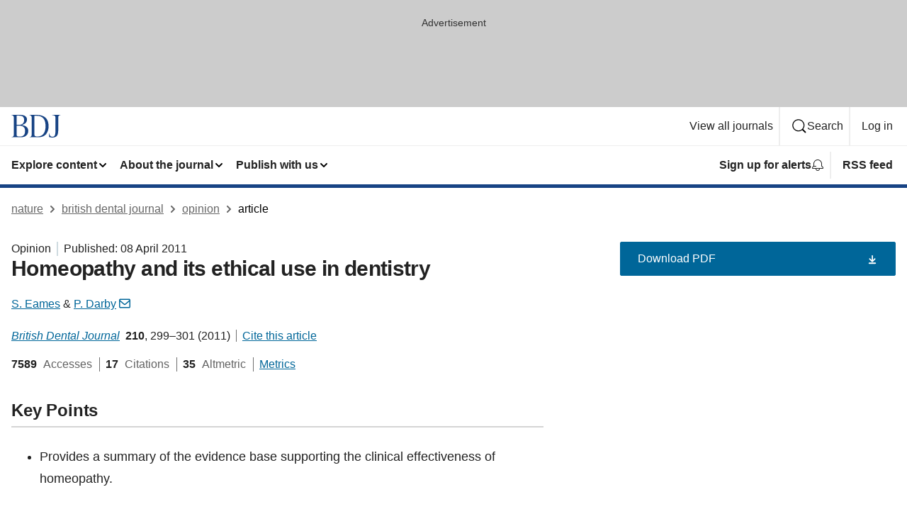

--- FILE ---
content_type: image/svg+xml
request_url: https://media.springernature.com/full/nature-cms/uploads/product/bdj/header-28138164dc82a146fac9964af431cc71.svg
body_size: 430
content:
<?xml version="1.0" encoding="utf-8"?>
<!-- Generator: Adobe Illustrator 24.2.1, SVG Export Plug-In . SVG Version: 6.00 Build 0)  -->
<svg version="1.1" id="Layer_1" xmlns="http://www.w3.org/2000/svg" xmlns:xlink="http://www.w3.org/1999/xlink" x="0px" y="0px"
	 width="70px" height="32px" viewBox="0 0 70 32" style="enable-background:new 0 0 70 32;" xml:space="preserve">
<style type="text/css">
	.st0{fill:#174384;}
</style>
<path class="st0" d="M48.2,3.9C45.3,1.3,40.9,0,35.2,0h-9.8v0.2c1.9,0.4,3.3,0.9,3.3,3.2v21.8V28c0,2.5-1.2,3-3.1,3.4v0.2h11.2h1.1
	c5,0,8.9-1.5,11.2-4.4c2.2-2.8,3.5-6.9,3.5-11.3C52.6,10.7,51.1,6.6,48.2,3.9z M37.1,30.5c-2.9,0-4.6-0.4-4.6-2.6V1.3h3
	C44.2,1.3,48.3,6,48.3,16C48.3,25.2,44.2,30.5,37.1,30.5z M16.4,14.7l-1.8-0.4l1.7-0.5c3.7-1.1,5.8-3.7,5.8-7.2
	c0-1.7-0.6-3.1-1.7-4.2C18.8,0.8,16,0,11.8,0H0v0.2c2,0.4,3.5,1,3.5,3.4v22.1V28c0,2.5-1.3,3-3.3,3.4v0.2H12h1.2
	c3.8,0,6.5-0.9,8.2-2.7c1.6-1.6,2.5-3.8,2.5-6.3C23.9,18.5,21.3,15.7,16.4,14.7z M7.5,1.1h3.2c2.9,0,4.7,0.5,5.9,1.7
	c1,1.1,1.5,2.5,1.5,4.6c0,1.8-0.6,3.5-1.6,4.6c-1.3,1.3-3,2-5.3,2H7.4L7.5,1.1L7.5,1.1z M12.3,30.6c-3.4,0-4.9-0.4-4.9-2.6V15.2h3
	c3.5,0,5.7,0.7,7.1,2.1c1.3,1.2,1.9,3,1.9,5.4C19.5,27.8,17,30.6,12.3,30.6z M58,32c8.1,0,8.2-6,8.2-12.6v-16c0-2.3,1.4-2.8,3.3-3.2
	V0h-12v0.3c3.3,0.5,4.8,0.8,4.8,3.6v16.4c0,6.8-0.3,10.6-4.3,10.6c-1.6,0-3.8-0.6-4.3-4.7h-0.4v5C53.8,31.4,55.8,32,58,32z"/>
</svg>
